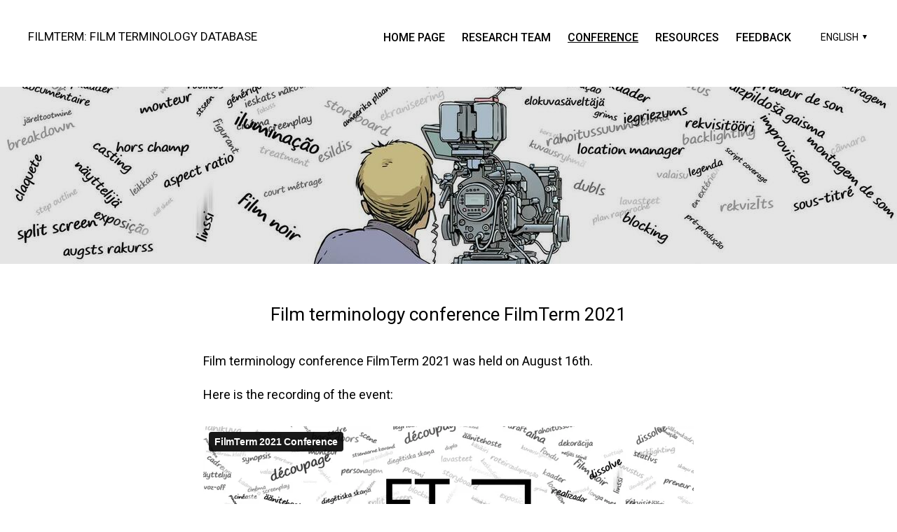

--- FILE ---
content_type: text/html; charset=UTF-8
request_url: https://player.vimeo.com/video/643263080?h=76ae9e81ae&app_id=122963
body_size: 6541
content:
<!DOCTYPE html>
<html lang="en">
<head>
  <meta charset="utf-8">
  <meta name="viewport" content="width=device-width,initial-scale=1,user-scalable=yes">
  
  <link rel="canonical" href="https://player.vimeo.com/video/643263080?h=76ae9e81ae">
  <meta name="googlebot" content="noindex,indexifembedded">
  
  
  <title>FilmTerm 2021 Conference on Vimeo</title>
  <style>
      body, html, .player, .fallback {
          overflow: hidden;
          width: 100%;
          height: 100%;
          margin: 0;
          padding: 0;
      }
      .fallback {
          
              background-color: transparent;
          
      }
      .player.loading { opacity: 0; }
      .fallback iframe {
          position: fixed;
          left: 0;
          top: 0;
          width: 100%;
          height: 100%;
      }
  </style>
  <link rel="modulepreload" href="https://f.vimeocdn.com/p/4.46.25/js/player.module.js" crossorigin="anonymous">
  <link rel="modulepreload" href="https://f.vimeocdn.com/p/4.46.25/js/vendor.module.js" crossorigin="anonymous">
  <link rel="preload" href="https://f.vimeocdn.com/p/4.46.25/css/player.css" as="style">
</head>

<body>


<div class="vp-placeholder">
    <style>
        .vp-placeholder,
        .vp-placeholder-thumb,
        .vp-placeholder-thumb::before,
        .vp-placeholder-thumb::after {
            position: absolute;
            top: 0;
            bottom: 0;
            left: 0;
            right: 0;
        }
        .vp-placeholder {
            visibility: hidden;
            width: 100%;
            max-height: 100%;
            height: calc(1080 / 1920 * 100vw);
            max-width: calc(1920 / 1080 * 100vh);
            margin: auto;
        }
        .vp-placeholder-carousel {
            display: none;
            background-color: #000;
            position: absolute;
            left: 0;
            right: 0;
            bottom: -60px;
            height: 60px;
        }
    </style>

    

    
        <style>
            .vp-placeholder-thumb {
                overflow: hidden;
                width: 100%;
                max-height: 100%;
                margin: auto;
            }
            .vp-placeholder-thumb::before,
            .vp-placeholder-thumb::after {
                content: "";
                display: block;
                filter: blur(7px);
                margin: 0;
                background: url(https://i.vimeocdn.com/video/1294066758-733074a195ce5ed1ac195166b97eede86a5659cc169929a6a?mw=80&q=85) 50% 50% / contain no-repeat;
            }
            .vp-placeholder-thumb::before {
                 
                margin: -30px;
            }
        </style>
    

    <div class="vp-placeholder-thumb"></div>
    <div class="vp-placeholder-carousel"></div>
    <script>function placeholderInit(t,h,d,s,n,o){var i=t.querySelector(".vp-placeholder"),v=t.querySelector(".vp-placeholder-thumb");if(h){var p=function(){try{return window.self!==window.top}catch(a){return!0}}(),w=200,y=415,r=60;if(!p&&window.innerWidth>=w&&window.innerWidth<y){i.style.bottom=r+"px",i.style.maxHeight="calc(100vh - "+r+"px)",i.style.maxWidth="calc("+n+" / "+o+" * (100vh - "+r+"px))";var f=t.querySelector(".vp-placeholder-carousel");f.style.display="block"}}if(d){var e=new Image;e.onload=function(){var a=n/o,c=e.width/e.height;if(c<=.95*a||c>=1.05*a){var l=i.getBoundingClientRect(),g=l.right-l.left,b=l.bottom-l.top,m=window.innerWidth/g*100,x=window.innerHeight/b*100;v.style.height="calc("+e.height+" / "+e.width+" * "+m+"vw)",v.style.maxWidth="calc("+e.width+" / "+e.height+" * "+x+"vh)"}i.style.visibility="visible"},e.src=s}else i.style.visibility="visible"}
</script>
    <script>placeholderInit(document,  false ,  true , "https://i.vimeocdn.com/video/1294066758-733074a195ce5ed1ac195166b97eede86a5659cc169929a6a?mw=80\u0026q=85",  1920 ,  1080 );</script>
</div>

<div id="player" class="player"></div>
<script>window.playerConfig = {"cdn_url":"https://f.vimeocdn.com","vimeo_api_url":"api.vimeo.com","request":{"files":{"dash":{"cdns":{"akfire_interconnect_quic":{"avc_url":"https://vod-adaptive-ak.vimeocdn.com/exp=1769783482~acl=%2F6ed0386f-8d48-4b73-bd45-7f9d35c67221%2Fpsid%3D3d64a901f562f4db089395ab454b94ca2e7dc15d3dcc3db85eac234a9001b6cd%2F%2A~hmac=401f05724c99a55866784ec48604b17562611f770dc61fd56686e70c33e552b4/6ed0386f-8d48-4b73-bd45-7f9d35c67221/psid=3d64a901f562f4db089395ab454b94ca2e7dc15d3dcc3db85eac234a9001b6cd/v2/playlist/av/primary/playlist.json?omit=av1-hevc\u0026pathsig=8c953e4f~cYMKvOtRzfUKBh7WwnCHiu6bNtq0Yidw4kmQVLThq9E\u0026r=dXM%3D\u0026rh=1yZNUl","origin":"gcs","url":"https://vod-adaptive-ak.vimeocdn.com/exp=1769783482~acl=%2F6ed0386f-8d48-4b73-bd45-7f9d35c67221%2Fpsid%3D3d64a901f562f4db089395ab454b94ca2e7dc15d3dcc3db85eac234a9001b6cd%2F%2A~hmac=401f05724c99a55866784ec48604b17562611f770dc61fd56686e70c33e552b4/6ed0386f-8d48-4b73-bd45-7f9d35c67221/psid=3d64a901f562f4db089395ab454b94ca2e7dc15d3dcc3db85eac234a9001b6cd/v2/playlist/av/primary/playlist.json?pathsig=8c953e4f~cYMKvOtRzfUKBh7WwnCHiu6bNtq0Yidw4kmQVLThq9E\u0026r=dXM%3D\u0026rh=1yZNUl"},"fastly_skyfire":{"avc_url":"https://skyfire.vimeocdn.com/1769783482-0x84517fed6f7a1e7a6e3e1c404302681dd5dfbe96/6ed0386f-8d48-4b73-bd45-7f9d35c67221/psid=3d64a901f562f4db089395ab454b94ca2e7dc15d3dcc3db85eac234a9001b6cd/v2/playlist/av/primary/playlist.json?omit=av1-hevc\u0026pathsig=8c953e4f~cYMKvOtRzfUKBh7WwnCHiu6bNtq0Yidw4kmQVLThq9E\u0026r=dXM%3D\u0026rh=1yZNUl","origin":"gcs","url":"https://skyfire.vimeocdn.com/1769783482-0x84517fed6f7a1e7a6e3e1c404302681dd5dfbe96/6ed0386f-8d48-4b73-bd45-7f9d35c67221/psid=3d64a901f562f4db089395ab454b94ca2e7dc15d3dcc3db85eac234a9001b6cd/v2/playlist/av/primary/playlist.json?pathsig=8c953e4f~cYMKvOtRzfUKBh7WwnCHiu6bNtq0Yidw4kmQVLThq9E\u0026r=dXM%3D\u0026rh=1yZNUl"}},"default_cdn":"akfire_interconnect_quic","separate_av":true,"streams":[{"profile":"174","id":"e093589d-016c-4d76-95e4-b8deff29d682","fps":25,"quality":"720p"},{"profile":"139","id":"4626dcbb-6780-47e4-87e8-a41b99beacc3","fps":25,"quality":"240p"},{"profile":"175","id":"52baa557-fbb9-469e-bb06-b4e8d703e51a","fps":25,"quality":"1080p"},{"profile":"165","id":"8aad6706-98ba-4203-ae2b-ea31276eaf2c","fps":25,"quality":"540p"},{"profile":"164","id":"92b32d5c-f0f6-4251-906f-1793171609af","fps":25,"quality":"360p"}],"streams_avc":[{"profile":"174","id":"e093589d-016c-4d76-95e4-b8deff29d682","fps":25,"quality":"720p"},{"profile":"139","id":"4626dcbb-6780-47e4-87e8-a41b99beacc3","fps":25,"quality":"240p"},{"profile":"175","id":"52baa557-fbb9-469e-bb06-b4e8d703e51a","fps":25,"quality":"1080p"},{"profile":"165","id":"8aad6706-98ba-4203-ae2b-ea31276eaf2c","fps":25,"quality":"540p"},{"profile":"164","id":"92b32d5c-f0f6-4251-906f-1793171609af","fps":25,"quality":"360p"}]},"hls":{"cdns":{"akfire_interconnect_quic":{"avc_url":"https://vod-adaptive-ak.vimeocdn.com/exp=1769783482~acl=%2F6ed0386f-8d48-4b73-bd45-7f9d35c67221%2Fpsid%3D3d64a901f562f4db089395ab454b94ca2e7dc15d3dcc3db85eac234a9001b6cd%2F%2A~hmac=401f05724c99a55866784ec48604b17562611f770dc61fd56686e70c33e552b4/6ed0386f-8d48-4b73-bd45-7f9d35c67221/psid=3d64a901f562f4db089395ab454b94ca2e7dc15d3dcc3db85eac234a9001b6cd/v2/playlist/av/primary/playlist.m3u8?omit=av1-hevc-opus\u0026pathsig=8c953e4f~ERxYL1UJHJOH0YVQjz9rYudr5ygEyHSl51M0bYT2kvU\u0026r=dXM%3D\u0026rh=1yZNUl\u0026sf=fmp4","origin":"gcs","url":"https://vod-adaptive-ak.vimeocdn.com/exp=1769783482~acl=%2F6ed0386f-8d48-4b73-bd45-7f9d35c67221%2Fpsid%3D3d64a901f562f4db089395ab454b94ca2e7dc15d3dcc3db85eac234a9001b6cd%2F%2A~hmac=401f05724c99a55866784ec48604b17562611f770dc61fd56686e70c33e552b4/6ed0386f-8d48-4b73-bd45-7f9d35c67221/psid=3d64a901f562f4db089395ab454b94ca2e7dc15d3dcc3db85eac234a9001b6cd/v2/playlist/av/primary/playlist.m3u8?omit=opus\u0026pathsig=8c953e4f~ERxYL1UJHJOH0YVQjz9rYudr5ygEyHSl51M0bYT2kvU\u0026r=dXM%3D\u0026rh=1yZNUl\u0026sf=fmp4"},"fastly_skyfire":{"avc_url":"https://skyfire.vimeocdn.com/1769783482-0x84517fed6f7a1e7a6e3e1c404302681dd5dfbe96/6ed0386f-8d48-4b73-bd45-7f9d35c67221/psid=3d64a901f562f4db089395ab454b94ca2e7dc15d3dcc3db85eac234a9001b6cd/v2/playlist/av/primary/playlist.m3u8?omit=av1-hevc-opus\u0026pathsig=8c953e4f~ERxYL1UJHJOH0YVQjz9rYudr5ygEyHSl51M0bYT2kvU\u0026r=dXM%3D\u0026rh=1yZNUl\u0026sf=fmp4","origin":"gcs","url":"https://skyfire.vimeocdn.com/1769783482-0x84517fed6f7a1e7a6e3e1c404302681dd5dfbe96/6ed0386f-8d48-4b73-bd45-7f9d35c67221/psid=3d64a901f562f4db089395ab454b94ca2e7dc15d3dcc3db85eac234a9001b6cd/v2/playlist/av/primary/playlist.m3u8?omit=opus\u0026pathsig=8c953e4f~ERxYL1UJHJOH0YVQjz9rYudr5ygEyHSl51M0bYT2kvU\u0026r=dXM%3D\u0026rh=1yZNUl\u0026sf=fmp4"}},"default_cdn":"akfire_interconnect_quic","separate_av":true}},"file_codecs":{"av1":[],"avc":["e093589d-016c-4d76-95e4-b8deff29d682","4626dcbb-6780-47e4-87e8-a41b99beacc3","52baa557-fbb9-469e-bb06-b4e8d703e51a","8aad6706-98ba-4203-ae2b-ea31276eaf2c","92b32d5c-f0f6-4251-906f-1793171609af"],"hevc":{"dvh1":[],"hdr":[],"sdr":[]}},"lang":"en","referrer":"http://www.filmterm.com/conference?fbclid=IwAR2riWkB12OMAzEsUpr7TMbhsv4ZgJCjGtyN4Udsv-2AjZfAQRQt6GO9WMM","cookie_domain":".vimeo.com","signature":"56c21678178f457b703d48b55e57d173","timestamp":1769736746,"expires":46736,"thumb_preview":{"url":"https://videoapi-sprites.vimeocdn.com/video-sprites/image/93508083-034a-48dd-a4d3-cf4749c86738.0.jpeg?ClientID=sulu\u0026Expires=1769740346\u0026Signature=2bf30de167dc0ebad4dcbfc931de456a5df0456d","height":2640,"width":4686,"frame_height":240,"frame_width":426,"columns":11,"frames":120},"currency":"USD","session":"144bf8644213134b9eed83398f152cd547c645a71769736746","cookie":{"volume":1,"quality":null,"hd":0,"captions":null,"transcript":null,"captions_styles":{"color":null,"fontSize":null,"fontFamily":null,"fontOpacity":null,"bgOpacity":null,"windowColor":null,"windowOpacity":null,"bgColor":null,"edgeStyle":null},"audio_language":null,"audio_kind":null,"qoe_survey_vote":0},"build":{"backend":"31e9776","js":"4.46.25"},"urls":{"js":"https://f.vimeocdn.com/p/4.46.25/js/player.js","js_base":"https://f.vimeocdn.com/p/4.46.25/js","js_module":"https://f.vimeocdn.com/p/4.46.25/js/player.module.js","js_vendor_module":"https://f.vimeocdn.com/p/4.46.25/js/vendor.module.js","locales_js":{"de-DE":"https://f.vimeocdn.com/p/4.46.25/js/player.de-DE.js","en":"https://f.vimeocdn.com/p/4.46.25/js/player.js","es":"https://f.vimeocdn.com/p/4.46.25/js/player.es.js","fr-FR":"https://f.vimeocdn.com/p/4.46.25/js/player.fr-FR.js","ja-JP":"https://f.vimeocdn.com/p/4.46.25/js/player.ja-JP.js","ko-KR":"https://f.vimeocdn.com/p/4.46.25/js/player.ko-KR.js","pt-BR":"https://f.vimeocdn.com/p/4.46.25/js/player.pt-BR.js","zh-CN":"https://f.vimeocdn.com/p/4.46.25/js/player.zh-CN.js"},"ambisonics_js":"https://f.vimeocdn.com/p/external/ambisonics.min.js","barebone_js":"https://f.vimeocdn.com/p/4.46.25/js/barebone.js","chromeless_js":"https://f.vimeocdn.com/p/4.46.25/js/chromeless.js","three_js":"https://f.vimeocdn.com/p/external/three.rvimeo.min.js","vuid_js":"https://f.vimeocdn.com/js_opt/modules/utils/vuid.min.js","hive_sdk":"https://f.vimeocdn.com/p/external/hive-sdk.js","hive_interceptor":"https://f.vimeocdn.com/p/external/hive-interceptor.js","proxy":"https://player.vimeo.com/static/proxy.html","css":"https://f.vimeocdn.com/p/4.46.25/css/player.css","chromeless_css":"https://f.vimeocdn.com/p/4.46.25/css/chromeless.css","fresnel":"https://arclight.vimeo.com/add/player-stats","player_telemetry_url":"https://arclight.vimeo.com/player-events","telemetry_base":"https://lensflare.vimeo.com"},"flags":{"plays":1,"dnt":0,"autohide_controls":0,"preload_video":"metadata_on_hover","qoe_survey_forced":0,"ai_widget":0,"ecdn_delta_updates":0,"disable_mms":0,"check_clip_skipping_forward":0},"country":"US","client":{"ip":"18.117.151.215"},"ab_tests":{"cross_origin_texttracks":{"group":"variant","track":false,"data":null}},"atid":"1973350940.1769736746","ai_widget_signature":"2e87bf8803d75daba763ce9ac521837e6548256fa314c313b49ac674bc26f9de_1769740346","config_refresh_url":"https://player.vimeo.com/video/643263080/config/request?atid=1973350940.1769736746\u0026expires=46736\u0026referrer=http%3A%2F%2Fwww.filmterm.com%2Fconference%3Ffbclid%3DIwAR2riWkB12OMAzEsUpr7TMbhsv4ZgJCjGtyN4Udsv-2AjZfAQRQt6GO9WMM\u0026session=144bf8644213134b9eed83398f152cd547c645a71769736746\u0026signature=56c21678178f457b703d48b55e57d173\u0026time=1769736746\u0026v=1"},"player_url":"player.vimeo.com","video":{"id":643263080,"title":"FilmTerm 2021 Conference","width":1920,"height":1080,"duration":11684,"url":"","share_url":"https://vimeo.com/643263080/76ae9e81ae","embed_code":"\u003ciframe title=\"vimeo-player\" src=\"https://player.vimeo.com/video/643263080?h=76ae9e81ae\" width=\"640\" height=\"360\" frameborder=\"0\" referrerpolicy=\"strict-origin-when-cross-origin\" allow=\"autoplay; fullscreen; picture-in-picture; clipboard-write; encrypted-media; web-share\"   allowfullscreen\u003e\u003c/iframe\u003e","default_to_hd":0,"privacy":"unlisted","embed_permission":"public","thumbnail_url":"https://i.vimeocdn.com/video/1294066758-733074a195ce5ed1ac195166b97eede86a5659cc169929a6a","owner":{"id":5656611,"name":"BFM of Tallinn University","img":"https://i.vimeocdn.com/portrait/80409723_60x60?subrect=6%2C17%2C160%2C171\u0026r=cover\u0026sig=9daa7ecf80248f974656a27efbf1c17c5ff56ca0d19bb0cdadf216e3602d693d\u0026v=1\u0026region=us","img_2x":"https://i.vimeocdn.com/portrait/80409723_60x60?subrect=6%2C17%2C160%2C171\u0026r=cover\u0026sig=9daa7ecf80248f974656a27efbf1c17c5ff56ca0d19bb0cdadf216e3602d693d\u0026v=1\u0026region=us","url":"https://vimeo.com/bfmuniversity","account_type":"live_premium"},"spatial":0,"live_event":null,"version":{"current":null,"available":[{"id":328580501,"file_id":2949577632,"is_current":true}]},"unlisted_hash":"76ae9e81ae","rating":{"id":3},"fps":25,"bypass_token":"eyJ0eXAiOiJKV1QiLCJhbGciOiJIUzI1NiJ9.eyJjbGlwX2lkIjo2NDMyNjMwODAsImV4cCI6MTc2OTc4MzUxNn0.i_Zs3psb3YUjPMamhgouWMum1gtyK6ykmEHM5d-_gII","channel_layout":"stereo","ai":0,"locale":""},"user":{"id":0,"team_id":0,"team_origin_user_id":0,"account_type":"none","liked":0,"watch_later":0,"owner":0,"mod":0,"logged_in":0,"private_mode_enabled":0,"vimeo_api_client_token":"eyJhbGciOiJIUzI1NiIsInR5cCI6IkpXVCJ9.eyJzZXNzaW9uX2lkIjoiMTQ0YmY4NjQ0MjEzMTM0YjllZWQ4MzM5OGYxNTJjZDU0N2M2NDVhNzE3Njk3MzY3NDYiLCJleHAiOjE3Njk3ODM0ODIsImFwcF9pZCI6MTE4MzU5LCJzY29wZXMiOiJwdWJsaWMgc3RhdHMifQ.e20RaSKk3LxG1F1am-0YrNe1hqzirPAjvH7gcojeX-o"},"view":1,"vimeo_url":"vimeo.com","embed":{"audio_track":"","autoplay":0,"autopause":1,"dnt":0,"editor":0,"keyboard":1,"log_plays":1,"loop":0,"muted":0,"on_site":0,"texttrack":"","transparent":1,"outro":"beginning","playsinline":1,"quality":null,"player_id":"","api":null,"app_id":"122963","color":"080808","color_one":"000000","color_two":"080808","color_three":"ffffff","color_four":"000000","context":"embed.main","settings":{"auto_pip":1,"badge":0,"byline":0,"collections":0,"color":0,"force_color_one":0,"force_color_two":0,"force_color_three":0,"force_color_four":0,"embed":0,"fullscreen":1,"like":0,"logo":0,"playbar":1,"portrait":0,"pip":1,"share":0,"spatial_compass":0,"spatial_label":0,"speed":0,"title":1,"volume":1,"watch_later":0,"watch_full_video":1,"controls":1,"airplay":1,"audio_tracks":1,"chapters":1,"chromecast":1,"cc":1,"transcript":1,"quality":1,"play_button_position":0,"ask_ai":0,"skipping_forward":1,"debug_payload_collection_policy":"default"},"create_interactive":{"has_create_interactive":false,"viddata_url":""},"min_quality":null,"max_quality":null,"initial_quality":null,"prefer_mms":1}}</script>
<script>const fullscreenSupported="exitFullscreen"in document||"webkitExitFullscreen"in document||"webkitCancelFullScreen"in document||"mozCancelFullScreen"in document||"msExitFullscreen"in document||"webkitEnterFullScreen"in document.createElement("video");var isIE=checkIE(window.navigator.userAgent),incompatibleBrowser=!fullscreenSupported||isIE;window.noModuleLoading=!1,window.dynamicImportSupported=!1,window.cssLayersSupported=typeof CSSLayerBlockRule<"u",window.isInIFrame=function(){try{return window.self!==window.top}catch(e){return!0}}(),!window.isInIFrame&&/twitter/i.test(navigator.userAgent)&&window.playerConfig.video.url&&(window.location=window.playerConfig.video.url),window.playerConfig.request.lang&&document.documentElement.setAttribute("lang",window.playerConfig.request.lang),window.loadScript=function(e){var n=document.getElementsByTagName("script")[0];n&&n.parentNode?n.parentNode.insertBefore(e,n):document.head.appendChild(e)},window.loadVUID=function(){if(!window.playerConfig.request.flags.dnt&&!window.playerConfig.embed.dnt){window._vuid=[["pid",window.playerConfig.request.session]];var e=document.createElement("script");e.async=!0,e.src=window.playerConfig.request.urls.vuid_js,window.loadScript(e)}},window.loadCSS=function(e,n){var i={cssDone:!1,startTime:new Date().getTime(),link:e.createElement("link")};return i.link.rel="stylesheet",i.link.href=n,e.getElementsByTagName("head")[0].appendChild(i.link),i.link.onload=function(){i.cssDone=!0},i},window.loadLegacyJS=function(e,n){if(incompatibleBrowser){var i=e.querySelector(".vp-placeholder");i&&i.parentNode&&i.parentNode.removeChild(i);let a=`/video/${window.playerConfig.video.id}/fallback`;window.playerConfig.request.referrer&&(a+=`?referrer=${window.playerConfig.request.referrer}`),n.innerHTML=`<div class="fallback"><iframe title="unsupported message" src="${a}" frameborder="0"></iframe></div>`}else{n.className="player loading";var t=window.loadCSS(e,window.playerConfig.request.urls.css),r=e.createElement("script"),o=!1;r.src=window.playerConfig.request.urls.js,window.loadScript(r),r["onreadystatechange"in r?"onreadystatechange":"onload"]=function(){!o&&(!this.readyState||this.readyState==="loaded"||this.readyState==="complete")&&(o=!0,playerObject=new VimeoPlayer(n,window.playerConfig,t.cssDone||{link:t.link,startTime:t.startTime}))},window.loadVUID()}};function checkIE(e){e=e&&e.toLowerCase?e.toLowerCase():"";function n(r){return r=r.toLowerCase(),new RegExp(r).test(e);return browserRegEx}var i=n("msie")?parseFloat(e.replace(/^.*msie (\d+).*$/,"$1")):!1,t=n("trident")?parseFloat(e.replace(/^.*trident\/(\d+)\.(\d+).*$/,"$1.$2"))+4:!1;return i||t}
</script>
<script nomodule>
  window.noModuleLoading = true;
  var playerEl = document.getElementById('player');
  window.loadLegacyJS(document, playerEl);
</script>
<script type="module">try{import("").catch(()=>{})}catch(t){}window.dynamicImportSupported=!0;
</script>
<script type="module">if(!window.dynamicImportSupported||!window.cssLayersSupported){if(!window.noModuleLoading){window.noModuleLoading=!0;var playerEl=document.getElementById("player");window.loadLegacyJS(document,playerEl)}var moduleScriptLoader=document.getElementById("js-module-block");moduleScriptLoader&&moduleScriptLoader.parentElement.removeChild(moduleScriptLoader)}
</script>
<script type="module" id="js-module-block">if(!window.noModuleLoading&&window.dynamicImportSupported&&window.cssLayersSupported){const n=document.getElementById("player"),e=window.loadCSS(document,window.playerConfig.request.urls.css);import(window.playerConfig.request.urls.js_module).then(function(o){new o.VimeoPlayer(n,window.playerConfig,e.cssDone||{link:e.link,startTime:e.startTime}),window.loadVUID()}).catch(function(o){throw/TypeError:[A-z ]+import[A-z ]+module/gi.test(o)&&window.loadLegacyJS(document,n),o})}
</script>

<script type="application/ld+json">{"embedUrl":"https://player.vimeo.com/video/643263080?h=76ae9e81ae","thumbnailUrl":"https://i.vimeocdn.com/video/1294066758-733074a195ce5ed1ac195166b97eede86a5659cc169929a6a?f=webp","name":"FilmTerm 2021 Conference","description":"This is \"FilmTerm 2021 Conference\" by \"BFM of Tallinn University\" on Vimeo, the home for high quality videos and the people who love them.","duration":"PT11684S","uploadDate":"2021-11-07T14:32:16-05:00","@context":"https://schema.org/","@type":"VideoObject"}</script>

</body>
</html>
